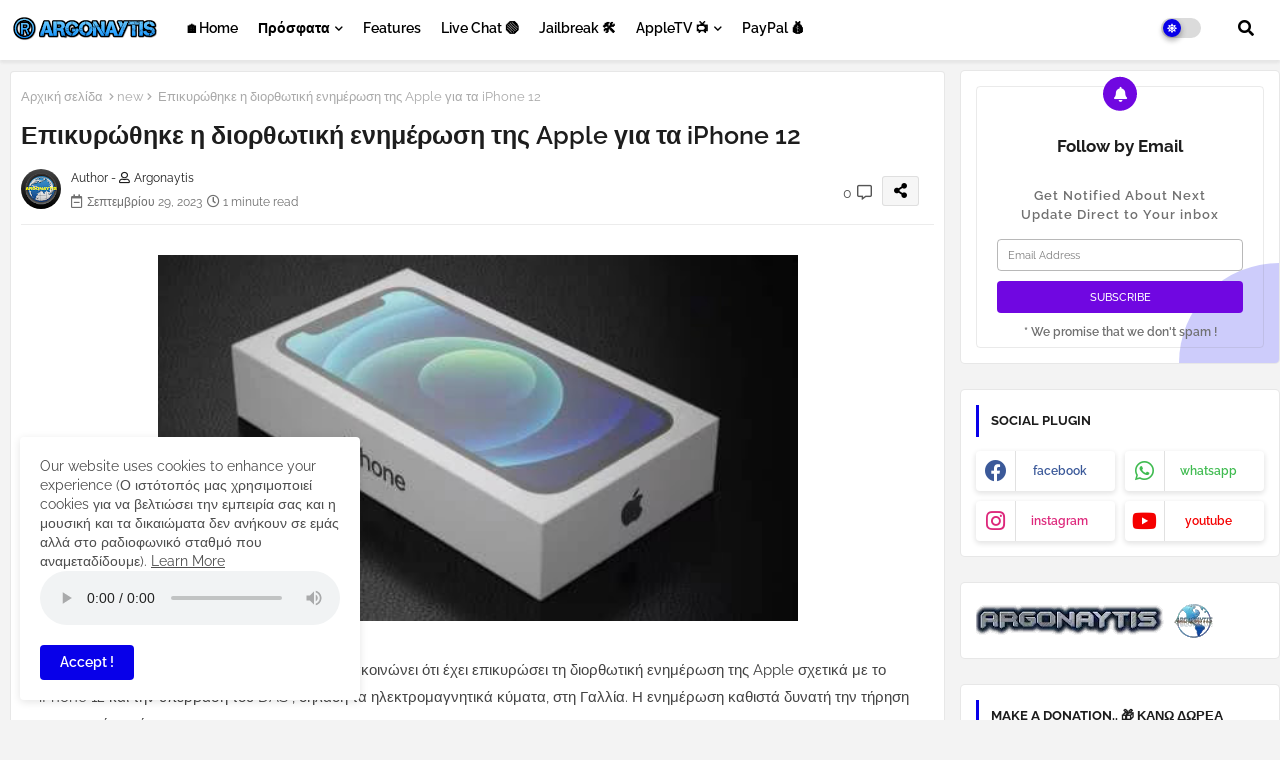

--- FILE ---
content_type: text/html; charset=utf-8
request_url: https://www.google.com/recaptcha/api2/aframe
body_size: 268
content:
<!DOCTYPE HTML><html><head><meta http-equiv="content-type" content="text/html; charset=UTF-8"></head><body><script nonce="0APcdJyjWVeDqAd8aXRWHA">/** Anti-fraud and anti-abuse applications only. See google.com/recaptcha */ try{var clients={'sodar':'https://pagead2.googlesyndication.com/pagead/sodar?'};window.addEventListener("message",function(a){try{if(a.source===window.parent){var b=JSON.parse(a.data);var c=clients[b['id']];if(c){var d=document.createElement('img');d.src=c+b['params']+'&rc='+(localStorage.getItem("rc::a")?sessionStorage.getItem("rc::b"):"");window.document.body.appendChild(d);sessionStorage.setItem("rc::e",parseInt(sessionStorage.getItem("rc::e")||0)+1);localStorage.setItem("rc::h",'1769013543566');}}}catch(b){}});window.parent.postMessage("_grecaptcha_ready", "*");}catch(b){}</script></body></html>